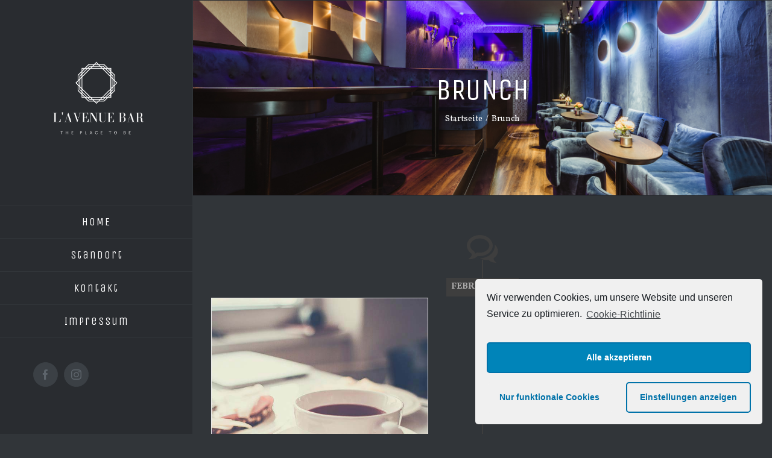

--- FILE ---
content_type: text/html; charset=UTF-8
request_url: https://lavenue-bar.de/category/brunch
body_size: 13852
content:
<!DOCTYPE html>
<html class="avada-html-layout-wide avada-html-header-position-left avada-html-is-archive" lang="de" prefix="og: http://ogp.me/ns# fb: http://ogp.me/ns/fb#">
<head>
	<meta http-equiv="X-UA-Compatible" content="IE=edge" />
	<meta http-equiv="Content-Type" content="text/html; charset=utf-8"/>
	<meta name="viewport" content="width=device-width, initial-scale=1" />
	<title>Brunch &#8211; Lavenue Bar</title>
<meta name='robots' content='max-image-preview:large' />
<link href='https://fonts.gstatic.com' crossorigin rel='preconnect' />
<link rel="alternate" type="application/rss+xml" title="Lavenue Bar &raquo; Feed" href="https://lavenue-bar.de/feed" />
<link rel="alternate" type="application/rss+xml" title="Lavenue Bar &raquo; Kommentar-Feed" href="https://lavenue-bar.de/comments/feed" />
					<link rel="shortcut icon" href="https://lavenue-bar.de/wp-content/uploads/2018/07/04-2.png" type="image/x-icon" />
		
					<!-- For iPhone -->
			<link rel="apple-touch-icon" href="https://lavenue-bar.de/wp-content/uploads/2018/07/04-2.png">
		
					<!-- For iPhone Retina display -->
			<link rel="apple-touch-icon" sizes="180x180" href="https://lavenue-bar.de/wp-content/uploads/2018/07/04-2.png">
		
					<!-- For iPad -->
			<link rel="apple-touch-icon" sizes="152x152" href="https://lavenue-bar.de/wp-content/uploads/2018/07/04-2.png">
		
					<!-- For iPad Retina display -->
			<link rel="apple-touch-icon" sizes="167x167" href="https://lavenue-bar.de/wp-content/uploads/2018/07/04-2.png">
		
		<link rel="alternate" type="application/rss+xml" title="Lavenue Bar &raquo; Kategorie-Feed für Brunch" href="https://lavenue-bar.de/category/brunch/feed" />
<style type="text/css">
img.wp-smiley,
img.emoji {
	display: inline !important;
	border: none !important;
	box-shadow: none !important;
	height: 1em !important;
	width: 1em !important;
	margin: 0 .07em !important;
	vertical-align: -0.1em !important;
	background: none !important;
	padding: 0 !important;
}
</style>
	<!--[if IE]>
<link rel='stylesheet' id='avada-IE-css'  href='https://lavenue-bar.de/wp-content/themes/Avada/assets/css/dynamic/ie.min.css?ver=7.2.1' type='text/css' media='all' />
<style id='avada-IE-inline-css' type='text/css'>
.avada-select-parent .select-arrow{background-color:#2e3135}
.select-arrow{background-color:#2e3135}
</style>
<![endif]-->
<link rel='stylesheet' id='fusion-dynamic-css-css'  href='https://lavenue-bar.de/wp-content/uploads/fusion-styles/0731562daae7b2d637c0caf2a886adb8.min.css?ver=3.2.1' type='text/css' media='all' />
<link rel='stylesheet' id='avada-max-1c-css'  href='https://lavenue-bar.de/wp-content/themes/Avada/assets/css/media/max-1c.min.css?ver=7.2.1' type='text/css' media='only screen and (max-width: 964px)' />
<link rel='stylesheet' id='avada-max-2c-css'  href='https://lavenue-bar.de/wp-content/themes/Avada/assets/css/media/max-2c.min.css?ver=7.2.1' type='text/css' media='only screen and (max-width: 1055px)' />
<link rel='stylesheet' id='avada-min-2c-max-3c-css'  href='https://lavenue-bar.de/wp-content/themes/Avada/assets/css/media/min-2c-max-3c.min.css?ver=7.2.1' type='text/css' media='only screen and (min-width: 1055px) and (max-width: 1146px)' />
<link rel='stylesheet' id='avada-min-3c-max-4c-css'  href='https://lavenue-bar.de/wp-content/themes/Avada/assets/css/media/min-3c-max-4c.min.css?ver=7.2.1' type='text/css' media='only screen and (min-width: 1146px) and (max-width: 1237px)' />
<link rel='stylesheet' id='avada-min-4c-max-5c-css'  href='https://lavenue-bar.de/wp-content/themes/Avada/assets/css/media/min-4c-max-5c.min.css?ver=7.2.1' type='text/css' media='only screen and (min-width: 1237px) and (max-width: 1328px)' />
<link rel='stylesheet' id='avada-min-5c-max-6c-css'  href='https://lavenue-bar.de/wp-content/themes/Avada/assets/css/media/min-5c-max-6c.min.css?ver=7.2.1' type='text/css' media='only screen and (min-width: 1328px) and (max-width: 1419px)' />
<link rel='stylesheet' id='avada-min-shbp-css'  href='https://lavenue-bar.de/wp-content/themes/Avada/assets/css/media/min-shbp.min.css?ver=7.2.1' type='text/css' media='only screen and (min-width: 1024px)' />
<link rel='stylesheet' id='avada-min-shbp-header-legacy-css'  href='https://lavenue-bar.de/wp-content/themes/Avada/assets/css/media/min-shbp-header-legacy.min.css?ver=7.2.1' type='text/css' media='only screen and (min-width: 1024px)' />
<link rel='stylesheet' id='avada-max-shbp-css'  href='https://lavenue-bar.de/wp-content/themes/Avada/assets/css/media/max-shbp.min.css?ver=7.2.1' type='text/css' media='only screen and (max-width: 1023px)' />
<link rel='stylesheet' id='avada-max-shbp-header-legacy-css'  href='https://lavenue-bar.de/wp-content/themes/Avada/assets/css/media/max-shbp-header-legacy.min.css?ver=7.2.1' type='text/css' media='only screen and (max-width: 1023px)' />
<link rel='stylesheet' id='avada-max-sh-shbp-css'  href='https://lavenue-bar.de/wp-content/themes/Avada/assets/css/media/max-sh-shbp.min.css?ver=7.2.1' type='text/css' media='only screen and (max-width: 1343px)' />
<link rel='stylesheet' id='avada-max-sh-shbp-header-legacy-css'  href='https://lavenue-bar.de/wp-content/themes/Avada/assets/css/media/max-sh-shbp-header-legacy.min.css?ver=7.2.1' type='text/css' media='only screen and (max-width: 1343px)' />
<link rel='stylesheet' id='avada-min-768-max-1024-p-css'  href='https://lavenue-bar.de/wp-content/themes/Avada/assets/css/media/min-768-max-1024-p.min.css?ver=7.2.1' type='text/css' media='only screen and (min-device-width: 768px) and (max-device-width: 1024px) and (orientation: portrait)' />
<link rel='stylesheet' id='avada-min-768-max-1024-p-header-legacy-css'  href='https://lavenue-bar.de/wp-content/themes/Avada/assets/css/media/min-768-max-1024-p-header-legacy.min.css?ver=7.2.1' type='text/css' media='only screen and (min-device-width: 768px) and (max-device-width: 1024px) and (orientation: portrait)' />
<link rel='stylesheet' id='avada-min-768-max-1024-l-css'  href='https://lavenue-bar.de/wp-content/themes/Avada/assets/css/media/min-768-max-1024-l.min.css?ver=7.2.1' type='text/css' media='only screen and (min-device-width: 768px) and (max-device-width: 1024px) and (orientation: landscape)' />
<link rel='stylesheet' id='avada-min-768-max-1024-l-header-legacy-css'  href='https://lavenue-bar.de/wp-content/themes/Avada/assets/css/media/min-768-max-1024-l-header-legacy.min.css?ver=7.2.1' type='text/css' media='only screen and (min-device-width: 768px) and (max-device-width: 1024px) and (orientation: landscape)' />
<link rel='stylesheet' id='avada-max-sh-cbp-css'  href='https://lavenue-bar.de/wp-content/themes/Avada/assets/css/media/max-sh-cbp.min.css?ver=7.2.1' type='text/css' media='only screen and (max-width: 1120px)' />
<link rel='stylesheet' id='avada-max-sh-sbp-css'  href='https://lavenue-bar.de/wp-content/themes/Avada/assets/css/media/max-sh-sbp.min.css?ver=7.2.1' type='text/css' media='only screen and (max-width: 1120px)' />
<link rel='stylesheet' id='avada-max-sh-640-css'  href='https://lavenue-bar.de/wp-content/themes/Avada/assets/css/media/max-sh-640.min.css?ver=7.2.1' type='text/css' media='only screen and (max-width: 960px)' />
<link rel='stylesheet' id='avada-max-shbp-18-css'  href='https://lavenue-bar.de/wp-content/themes/Avada/assets/css/media/max-shbp-18.min.css?ver=7.2.1' type='text/css' media='only screen and (max-width: 1005px)' />
<link rel='stylesheet' id='avada-max-shbp-32-css'  href='https://lavenue-bar.de/wp-content/themes/Avada/assets/css/media/max-shbp-32.min.css?ver=7.2.1' type='text/css' media='only screen and (max-width: 991px)' />
<link rel='stylesheet' id='avada-min-sh-cbp-css'  href='https://lavenue-bar.de/wp-content/themes/Avada/assets/css/media/min-sh-cbp.min.css?ver=7.2.1' type='text/css' media='only screen and (min-width: 1120px)' />
<link rel='stylesheet' id='avada-max-640-css'  href='https://lavenue-bar.de/wp-content/themes/Avada/assets/css/media/max-640.min.css?ver=7.2.1' type='text/css' media='only screen and (max-device-width: 640px)' />
<link rel='stylesheet' id='avada-max-main-css'  href='https://lavenue-bar.de/wp-content/themes/Avada/assets/css/media/max-main.min.css?ver=7.2.1' type='text/css' media='only screen and (max-width: 1099px)' />
<link rel='stylesheet' id='avada-max-cbp-css'  href='https://lavenue-bar.de/wp-content/themes/Avada/assets/css/media/max-cbp.min.css?ver=7.2.1' type='text/css' media='only screen and (max-width: 800px)' />
<link rel='stylesheet' id='avada-max-sh-cbp-cf7-css'  href='https://lavenue-bar.de/wp-content/themes/Avada/assets/css/media/max-sh-cbp-cf7.min.css?ver=7.2.1' type='text/css' media='only screen and (max-width: 1120px)' />
<link rel='stylesheet' id='fb-max-sh-cbp-css'  href='https://lavenue-bar.de/wp-content/plugins/fusion-builder/assets/css/media/max-sh-cbp.min.css?ver=3.2.1' type='text/css' media='only screen and (max-width: 1120px)' />
<link rel='stylesheet' id='fb-min-768-max-1024-p-css'  href='https://lavenue-bar.de/wp-content/plugins/fusion-builder/assets/css/media/min-768-max-1024-p.min.css?ver=3.2.1' type='text/css' media='only screen and (min-device-width: 768px) and (max-device-width: 1024px) and (orientation: portrait)' />
<link rel='stylesheet' id='fb-max-640-css'  href='https://lavenue-bar.de/wp-content/plugins/fusion-builder/assets/css/media/max-640.min.css?ver=3.2.1' type='text/css' media='only screen and (max-device-width: 640px)' />
<link rel='stylesheet' id='fb-max-1c-css'  href='https://lavenue-bar.de/wp-content/plugins/fusion-builder/assets/css/media/max-1c.css?ver=3.2.1' type='text/css' media='only screen and (max-width: 964px)' />
<link rel='stylesheet' id='fb-max-2c-css'  href='https://lavenue-bar.de/wp-content/plugins/fusion-builder/assets/css/media/max-2c.css?ver=3.2.1' type='text/css' media='only screen and (max-width: 1055px)' />
<link rel='stylesheet' id='fb-min-2c-max-3c-css'  href='https://lavenue-bar.de/wp-content/plugins/fusion-builder/assets/css/media/min-2c-max-3c.css?ver=3.2.1' type='text/css' media='only screen and (min-width: 1055px) and (max-width: 1146px)' />
<link rel='stylesheet' id='fb-min-3c-max-4c-css'  href='https://lavenue-bar.de/wp-content/plugins/fusion-builder/assets/css/media/min-3c-max-4c.css?ver=3.2.1' type='text/css' media='only screen and (min-width: 1146px) and (max-width: 1237px)' />
<link rel='stylesheet' id='fb-min-4c-max-5c-css'  href='https://lavenue-bar.de/wp-content/plugins/fusion-builder/assets/css/media/min-4c-max-5c.css?ver=3.2.1' type='text/css' media='only screen and (min-width: 1237px) and (max-width: 1328px)' />
<link rel='stylesheet' id='fb-min-5c-max-6c-css'  href='https://lavenue-bar.de/wp-content/plugins/fusion-builder/assets/css/media/min-5c-max-6c.css?ver=3.2.1' type='text/css' media='only screen and (min-width: 1328px) and (max-width: 1419px)' />
<link rel='stylesheet' id='cmplz-cookie-css'  href='https://lavenue-bar.de/wp-content/plugins/complianz-gdpr/assets/css/cookieconsent.min.css?ver=4.9.10' type='text/css' media='all' />
<script type='text/javascript' src='https://lavenue-bar.de/wp-includes/js/jquery/jquery.min.js?ver=3.5.1' id='jquery-core-js'></script>
<script type='text/javascript' src='https://lavenue-bar.de/wp-includes/js/jquery/jquery-migrate.min.js?ver=3.3.2' id='jquery-migrate-js'></script>
<link rel="https://api.w.org/" href="https://lavenue-bar.de/wp-json/" /><link rel="alternate" type="application/json" href="https://lavenue-bar.de/wp-json/wp/v2/categories/2" /><link rel="EditURI" type="application/rsd+xml" title="RSD" href="https://lavenue-bar.de/xmlrpc.php?rsd" />
<link rel="wlwmanifest" type="application/wlwmanifest+xml" href="https://lavenue-bar.de/wp-includes/wlwmanifest.xml" /> 
<meta name="generator" content="WordPress 5.7.14" />
<style type="text/css" id="css-fb-visibility">@media screen and (max-width: 640px){body:not(.fusion-builder-ui-wireframe) .fusion-no-small-visibility{display:none !important;}body:not(.fusion-builder-ui-wireframe) .sm-text-align-center{text-align:center !important;}body:not(.fusion-builder-ui-wireframe) .sm-text-align-left{text-align:left !important;}body:not(.fusion-builder-ui-wireframe) .sm-text-align-right{text-align:right !important;}body:not(.fusion-builder-ui-wireframe) .sm-mx-auto{margin-left:auto !important;margin-right:auto !important;}body:not(.fusion-builder-ui-wireframe) .sm-ml-auto{margin-left:auto !important;}body:not(.fusion-builder-ui-wireframe) .sm-mr-auto{margin-right:auto !important;}body:not(.fusion-builder-ui-wireframe) .fusion-absolute-position-small{position:absolute;top:auto;width:100%;}}@media screen and (min-width: 641px) and (max-width: 1024px){body:not(.fusion-builder-ui-wireframe) .fusion-no-medium-visibility{display:none !important;}body:not(.fusion-builder-ui-wireframe) .md-text-align-center{text-align:center !important;}body:not(.fusion-builder-ui-wireframe) .md-text-align-left{text-align:left !important;}body:not(.fusion-builder-ui-wireframe) .md-text-align-right{text-align:right !important;}body:not(.fusion-builder-ui-wireframe) .md-mx-auto{margin-left:auto !important;margin-right:auto !important;}body:not(.fusion-builder-ui-wireframe) .md-ml-auto{margin-left:auto !important;}body:not(.fusion-builder-ui-wireframe) .md-mr-auto{margin-right:auto !important;}body:not(.fusion-builder-ui-wireframe) .fusion-absolute-position-medium{position:absolute;top:auto;width:100%;}}@media screen and (min-width: 1025px){body:not(.fusion-builder-ui-wireframe) .fusion-no-large-visibility{display:none !important;}body:not(.fusion-builder-ui-wireframe) .lg-text-align-center{text-align:center !important;}body:not(.fusion-builder-ui-wireframe) .lg-text-align-left{text-align:left !important;}body:not(.fusion-builder-ui-wireframe) .lg-text-align-right{text-align:right !important;}body:not(.fusion-builder-ui-wireframe) .lg-mx-auto{margin-left:auto !important;margin-right:auto !important;}body:not(.fusion-builder-ui-wireframe) .lg-ml-auto{margin-left:auto !important;}body:not(.fusion-builder-ui-wireframe) .lg-mr-auto{margin-right:auto !important;}body:not(.fusion-builder-ui-wireframe) .fusion-absolute-position-large{position:absolute;top:auto;width:100%;}}</style><style type="text/css">.recentcomments a{display:inline !important;padding:0 !important;margin:0 !important;}</style>		<script type="text/javascript">
			var doc = document.documentElement;
			doc.setAttribute( 'data-useragent', navigator.userAgent );
		</script>
		
	</head>

<body data-rsssl=1 data-cmplz=1 class="archive category category-brunch category-2 fusion-image-hovers fusion-pagination-sizing fusion-button_size-xlarge fusion-button_type-flat fusion-button_span-yes avada-image-rollover-circle-yes avada-image-rollover-yes avada-image-rollover-direction-left fusion-body ltr no-tablet-sticky-header no-mobile-sticky-header fusion-disable-outline fusion-sub-menu-fade mobile-logo-pos-center layout-wide-mode avada-has-boxed-modal-shadow-none layout-scroll-offset-full avada-has-zero-margin-offset-top side-header side-header-left menu-text-align-center mobile-menu-design-modern fusion-show-pagination-text fusion-header-layout-v1 avada-responsive avada-footer-fx-none avada-menu-highlight-style-bar fusion-search-form-classic fusion-main-menu-search-dropdown fusion-avatar-square avada-dropdown-styles avada-blog-layout-timeline avada-blog-archive-layout-timeline avada-header-shadow-no avada-menu-icon-position-left avada-has-megamenu-shadow avada-has-mainmenu-dropdown-divider avada-has-pagetitle-bg-full avada-has-100-footer avada-has-breadcrumb-mobile-hidden avada-has-titlebar-bar_and_content avada-has-pagination-padding avada-flyout-menu-direction-fade avada-ec-views-v1" >
		<a class="skip-link screen-reader-text" href="#content">Zum Inhalt springen</a>

	<div id="boxed-wrapper">
		<div class="fusion-sides-frame"></div>
		<div id="wrapper" class="fusion-wrapper">
			<div id="home" style="position:relative;top:-1px;"></div>
			
													
<div id="side-header-sticky"></div>
<div id="side-header" class="clearfix fusion-mobile-menu-design-modern fusion-sticky-logo-1 fusion-mobile-logo-1 fusion-sticky-menu-">
	<div class="side-header-wrapper">
								<div class="side-header-content fusion-logo-center fusion-mobile-logo-1">
				<div class="fusion-logo" data-margin-top="65px" data-margin-bottom="65px" data-margin-left="0px" data-margin-right="0px">
			<a class="fusion-logo-link"  href="https://lavenue-bar.de/" >

						<!-- standard logo -->
			<img width="5000" height="5000" src="https://lavenue-bar.de/wp-content/uploads/2018/07/04.png" srcset="https://lavenue-bar.de/wp-content/uploads/2018/07/04.png 1x"   alt="Lavenue Bar Logo" data-retina_logo_url="" class="fusion-standard-logo" />

			
					</a>
		</div>		</div>
		<div class="fusion-main-menu-container fusion-logo-menu-center">
			<nav class="fusion-main-menu" aria-label="Hauptmenü"><ul id="menu-cafe-main-menu" class="fusion-menu"><li  id="menu-item-21"  class="menu-item menu-item-type-post_type menu-item-object-page menu-item-home menu-item-21"  data-item-id="21"><a  href="https://lavenue-bar.de/" class="fusion-bar-highlight"><span class="menu-text">HOME</span></a></li><li  id="menu-item-17"  class="menu-item menu-item-type-post_type menu-item-object-page menu-item-17"  data-item-id="17"><a  href="https://lavenue-bar.de/locations" class="fusion-bar-highlight"><span class="menu-text">Standort</span></a></li><li  id="menu-item-868"  class="menu-item menu-item-type-post_type menu-item-object-page menu-item-868"  data-item-id="868"><a  href="https://lavenue-bar.de/contact" class="fusion-bar-highlight"><span class="menu-text">Kontakt</span></a></li><li  id="menu-item-1050"  class="menu-item menu-item-type-post_type menu-item-object-page menu-item-privacy-policy menu-item-has-children menu-item-1050 fusion-dropdown-menu"  data-item-id="1050"><a  href="https://lavenue-bar.de/datenschutz" class="fusion-bar-highlight"><span class="menu-text">Impressum</span></a><ul class="sub-menu"><li  id="menu-item-1069"  class="menu-item menu-item-type-post_type menu-item-object-page menu-item-1069 fusion-dropdown-submenu" ><a  href="https://lavenue-bar.de/cookie-richtlinie-eu" class="fusion-bar-highlight"><span>Cookie-Richtlinie (EU)</span></a></li></ul></li></ul></nav>	<div class="fusion-mobile-menu-icons">
							<a href="#" class="fusion-icon fusion-icon-bars" aria-label="Toggle mobile menu" aria-expanded="false"></a>
		
		
		
			</div>

<nav class="fusion-mobile-nav-holder fusion-mobile-menu-text-align-center" aria-label="Main Menu Mobile"></nav>

		</div>

		
								
			<div class="side-header-content side-header-content-1-2">
													<div class="side-header-content-2 fusion-clearfix">
					<div class="fusion-social-links-header"><div class="fusion-social-networks boxed-icons"><div class="fusion-social-networks-wrapper"><a  class="fusion-social-network-icon fusion-tooltip fusion-facebook fusion-icon-facebook" style data-placement="bottom" data-title="Facebook" data-toggle="tooltip" title="Facebook" href="https://www.facebook.com/lavenuebar" target="_blank" rel="noopener noreferrer"><span class="screen-reader-text">Facebook</span></a><a  class="fusion-social-network-icon fusion-tooltip fusion-instagram fusion-icon-instagram" style data-placement="bottom" data-title="Instagram" data-toggle="tooltip" title="Instagram" href="https://www.instagram.com/lavenuebar/" target="_blank" rel="noopener noreferrer"><span class="screen-reader-text">Instagram</span></a></div></div></div>					</div>
							</div>
		
		
					</div>
	<style>
	.side-header-styling-wrapper > div {
		display: none !important;
	}

	.side-header-styling-wrapper .side-header-background-image,
	.side-header-styling-wrapper .side-header-background-color,
	.side-header-styling-wrapper .side-header-border {
		display: block !important;
	}
	</style>
	<div class="side-header-styling-wrapper" style="overflow:hidden;">
		<div class="side-header-background-image"></div>
		<div class="side-header-background-color"></div>
		<div class="side-header-border"></div>
	</div>
</div>

				
				
		<div id="sliders-container">
					</div>
				
				
			
			<div class="avada-page-titlebar-wrapper">
	<div class="fusion-page-title-bar fusion-page-title-bar-none fusion-page-title-bar-center">
		<div class="fusion-page-title-row">
			<div class="fusion-page-title-wrapper">
				<div class="fusion-page-title-captions">

																							<h1 class="entry-title">Brunch</h1>

											
																		<div class="fusion-page-title-secondary">
								<div class="fusion-breadcrumbs"><span class="fusion-breadcrumb-item"><a href="https://lavenue-bar.de" class="fusion-breadcrumb-link"><span >Startseite</span></a></span><span class="fusion-breadcrumb-sep">/</span><span class="fusion-breadcrumb-item"><span  class="breadcrumb-leaf">Brunch</span></span></div>							</div>
											
				</div>

				
			</div>
		</div>
	</div>
</div>

						<main id="main" class="clearfix ">
				<div class="fusion-row" style="">
<section id="content" class="full-width" style="width: 100%;">
	
	<div id="posts-container" class="fusion-blog-archive fusion-blog-layout-timeline-wrapper fusion-clearfix">
	<div class="fusion-posts-container fusion-no-meta-info fusion-blog-pagination fusion-blog-rollover " data-pages="1">
								<div class="fusion-timeline-icon"><i class="fusion-icon-bubbles" aria-hidden="true"></i></div>
			<div class="fusion-blog-layout-timeline fusion-clearfix">

			
						<div class="fusion-timeline-line"></div>
		
		
										<h3 class="fusion-timeline-date">Februar 2015</h3><div class="fusion-collapse-month">			<article id="post-185" class="fusion-post-timeline fusion-left-column  post fusion-clearfix post-185 type-post status-publish format-standard has-post-thumbnail hentry category-brunch category-coffee category-featured category-lunch">
				
				
				
									
		<div class="fusion-flexslider flexslider fusion-flexslider-loading fusion-post-slideshow">
		<ul class="slides">
																		<li>

<div  class="fusion-image-wrapper" aria-haspopup="true">
	
	
	
		
					<img width="600" height="800" src="https://lavenue-bar.de/wp-content/uploads/2015/02/blog-311.jpg" class="attachment-full size-full wp-post-image" alt="" />
	

		<div class="fusion-rollover">
	<div class="fusion-rollover-content">

										
														
								
								
																		<a class="fusion-rollover-gallery" href="https://lavenue-bar.de/wp-content/uploads/2015/02/blog-311.jpg" data-id="185" data-rel="iLightbox[gallery]" data-title="blog-31" data-caption="">
						Gallerie					</a>
														
				
								
								
		
				<a class="fusion-link-wrapper" href="https://lavenue-bar.de/exclusive-coffee-deal" aria-label="EXCLUSIVE COFFEE"></a>
	</div>
</div>

	
</div>
</li>
																																																																														</ul>
	</div>
				
														<div class="fusion-post-content-wrapper">
				
														<div class="fusion-timeline-circle"></div>
					<div class="fusion-timeline-arrow"></div>
				
				<div class="fusion-post-content post-content">
					<h2 class="entry-title fusion-post-title"><a href="https://lavenue-bar.de/exclusive-coffee-deal">EXCLUSIVE COFFEE</a></h2>
																<span class="vcard rich-snippet-hidden"><span class="fn"><a href="https://lavenue-bar.de/author/lavenue" title="Beiträge von lavenue" rel="author">lavenue</a></span></span><span class="updated rich-snippet-hidden">2015-02-04T19:25:28+01:00</span>
												
					
					<div class="fusion-post-content-container">
						<p>Lorem ipsum dolor sit amet, consectetur adipiscing elit. Vestibulum sollicitudin eu magna ut sollicitudin. Maecenas eu turpis enim. Phasellus sapien ligula, suscipit non urna elementum, dignissim accumsan mauris. Duis bibendum purus vitae purus scelerisque, ut mollis purus luctus. Vestibulum at auctor urna. Nam facilisis, justo ac pellentesque faucibus, libero magna congue tortor, eu varius ante [...]</p>					</div>
				</div>

				
													<span class="entry-title rich-snippet-hidden">EXCLUSIVE COFFEE</span><span class="vcard rich-snippet-hidden"><span class="fn"><a href="https://lavenue-bar.de/author/lavenue" title="Beiträge von lavenue" rel="author">lavenue</a></span></span><span class="updated rich-snippet-hidden">2015-02-04T19:25:28+01:00</span>				
									</div>
				
							</article>

			
		
					</div>
		
	</div>

				</div>
	</div>
</section>
						
					</div>  <!-- fusion-row -->
				</main>  <!-- #main -->
				
				
								
					
		<div class="fusion-footer">
					
	<footer class="fusion-footer-widget-area fusion-widget-area fusion-footer-widget-area-center">
		<div class="fusion-row">
			<div class="fusion-columns fusion-columns-1 fusion-widget-area">
				
																									<div class="fusion-column fusion-column-last col-lg-12 col-md-12 col-sm-12">
													</div>
																																																						
				<div class="fusion-clearfix"></div>
			</div> <!-- fusion-columns -->
		</div> <!-- fusion-row -->
	</footer> <!-- fusion-footer-widget-area -->

	
	<footer id="footer" class="fusion-footer-copyright-area fusion-footer-copyright-center">
		<div class="fusion-row">
			<div class="fusion-copyright-content">

				<div class="fusion-copyright-notice">
		<div>
		© Lavenue Bar 2021	</div>
</div>
<div class="fusion-social-links-footer">
	<div class="fusion-social-networks boxed-icons"><div class="fusion-social-networks-wrapper"><a  class="fusion-social-network-icon fusion-tooltip fusion-facebook fusion-icon-facebook" style data-placement="top" data-title="Facebook" data-toggle="tooltip" title="Facebook" href="https://www.facebook.com/lavenuebar" target="_blank" rel="noopener noreferrer"><span class="screen-reader-text">Facebook</span></a><a  class="fusion-social-network-icon fusion-tooltip fusion-instagram fusion-icon-instagram" style data-placement="top" data-title="Instagram" data-toggle="tooltip" title="Instagram" href="https://www.instagram.com/lavenuebar/" target="_blank" rel="noopener noreferrer"><span class="screen-reader-text">Instagram</span></a></div></div></div>

			</div> <!-- fusion-fusion-copyright-content -->
		</div> <!-- fusion-row -->
	</footer> <!-- #footer -->
		</div> <!-- fusion-footer -->

		
					<div class="fusion-sliding-bar-wrapper">
											</div>

												</div> <!-- wrapper -->
		</div> <!-- #boxed-wrapper -->
		<div class="fusion-top-frame"></div>
		<div class="fusion-bottom-frame"></div>
		<div class="fusion-boxed-shadow"></div>
		<a class="fusion-one-page-text-link fusion-page-load-link"></a>

		<div class="avada-footer-scripts">
				<style>
		.cmplz-placeholder-element > blockquote.fb-xfbml-parse-ignore {
			margin: 0 20px;
		}
	</style>
		<style>
		.instagram-media.cmplz-placeholder-element > div {
			max-width: 100%;
		}
	</style>
	<script type="text/javascript">var fusionNavIsCollapsed=function(e){var t;window.innerWidth<=e.getAttribute("data-breakpoint")?(e.classList.add("collapse-enabled"),e.classList.contains("expanded")||(e.setAttribute("aria-expanded","false"),window.dispatchEvent(new Event("fusion-mobile-menu-collapsed",{bubbles:!0,cancelable:!0})))):(null!==e.querySelector(".menu-item-has-children.expanded .fusion-open-nav-submenu-on-click")&&e.querySelector(".menu-item-has-children.expanded .fusion-open-nav-submenu-on-click").click(),e.classList.remove("collapse-enabled"),e.setAttribute("aria-expanded","true"),null!==e.querySelector(".fusion-custom-menu")&&e.querySelector(".fusion-custom-menu").removeAttribute("style")),e.classList.add("no-wrapper-transition"),clearTimeout(t),t=setTimeout(function(){e.classList.remove("no-wrapper-transition")},400),e.classList.remove("loading")},fusionRunNavIsCollapsed=function(){var e,t=document.querySelectorAll(".fusion-menu-element-wrapper");for(e=0;e<t.length;e++)fusionNavIsCollapsed(t[e])};function avadaGetScrollBarWidth(){var e,t,n,s=document.createElement("p");return s.style.width="100%",s.style.height="200px",(e=document.createElement("div")).style.position="absolute",e.style.top="0px",e.style.left="0px",e.style.visibility="hidden",e.style.width="200px",e.style.height="150px",e.style.overflow="hidden",e.appendChild(s),document.body.appendChild(e),t=s.offsetWidth,e.style.overflow="scroll",t==(n=s.offsetWidth)&&(n=e.clientWidth),document.body.removeChild(e),t-n}fusionRunNavIsCollapsed(),window.addEventListener("fusion-resize-horizontal",fusionRunNavIsCollapsed);</script><script type='text/javascript' src='https://lavenue-bar.de/wp-includes/js/dist/vendor/wp-polyfill.min.js?ver=7.4.4' id='wp-polyfill-js'></script>
<script type='text/javascript' id='wp-polyfill-js-after'>
( 'fetch' in window ) || document.write( '<script src="https://lavenue-bar.de/wp-includes/js/dist/vendor/wp-polyfill-fetch.min.js?ver=3.0.0"></scr' + 'ipt>' );( document.contains ) || document.write( '<script src="https://lavenue-bar.de/wp-includes/js/dist/vendor/wp-polyfill-node-contains.min.js?ver=3.42.0"></scr' + 'ipt>' );( window.DOMRect ) || document.write( '<script src="https://lavenue-bar.de/wp-includes/js/dist/vendor/wp-polyfill-dom-rect.min.js?ver=3.42.0"></scr' + 'ipt>' );( window.URL && window.URL.prototype && window.URLSearchParams ) || document.write( '<script src="https://lavenue-bar.de/wp-includes/js/dist/vendor/wp-polyfill-url.min.js?ver=3.6.4"></scr' + 'ipt>' );( window.FormData && window.FormData.prototype.keys ) || document.write( '<script src="https://lavenue-bar.de/wp-includes/js/dist/vendor/wp-polyfill-formdata.min.js?ver=3.0.12"></scr' + 'ipt>' );( Element.prototype.matches && Element.prototype.closest ) || document.write( '<script src="https://lavenue-bar.de/wp-includes/js/dist/vendor/wp-polyfill-element-closest.min.js?ver=2.0.2"></scr' + 'ipt>' );( 'objectFit' in document.documentElement.style ) || document.write( '<script src="https://lavenue-bar.de/wp-includes/js/dist/vendor/wp-polyfill-object-fit.min.js?ver=2.3.4"></scr' + 'ipt>' );
</script>
<script type='text/javascript' id='contact-form-7-js-extra'>
/* <![CDATA[ */
var wpcf7 = {"api":{"root":"https:\/\/lavenue-bar.de\/wp-json\/","namespace":"contact-form-7\/v1"},"cached":"1"};
/* ]]> */
</script>
<script type='text/javascript' src='https://lavenue-bar.de/wp-content/plugins/contact-form-7/includes/js/index.js?ver=5.5.6.1' id='contact-form-7-js'></script>
<script type='text/javascript' id='rocket-browser-checker-js-after'>
"use strict";var _createClass=function(){function defineProperties(target,props){for(var i=0;i<props.length;i++){var descriptor=props[i];descriptor.enumerable=descriptor.enumerable||!1,descriptor.configurable=!0,"value"in descriptor&&(descriptor.writable=!0),Object.defineProperty(target,descriptor.key,descriptor)}}return function(Constructor,protoProps,staticProps){return protoProps&&defineProperties(Constructor.prototype,protoProps),staticProps&&defineProperties(Constructor,staticProps),Constructor}}();function _classCallCheck(instance,Constructor){if(!(instance instanceof Constructor))throw new TypeError("Cannot call a class as a function")}var RocketBrowserCompatibilityChecker=function(){function RocketBrowserCompatibilityChecker(options){_classCallCheck(this,RocketBrowserCompatibilityChecker),this.passiveSupported=!1,this._checkPassiveOption(this),this.options=!!this.passiveSupported&&options}return _createClass(RocketBrowserCompatibilityChecker,[{key:"_checkPassiveOption",value:function(self){try{var options={get passive(){return!(self.passiveSupported=!0)}};window.addEventListener("test",null,options),window.removeEventListener("test",null,options)}catch(err){self.passiveSupported=!1}}},{key:"initRequestIdleCallback",value:function(){!1 in window&&(window.requestIdleCallback=function(cb){var start=Date.now();return setTimeout(function(){cb({didTimeout:!1,timeRemaining:function(){return Math.max(0,50-(Date.now()-start))}})},1)}),!1 in window&&(window.cancelIdleCallback=function(id){return clearTimeout(id)})}},{key:"isDataSaverModeOn",value:function(){return"connection"in navigator&&!0===navigator.connection.saveData}},{key:"supportsLinkPrefetch",value:function(){var elem=document.createElement("link");return elem.relList&&elem.relList.supports&&elem.relList.supports("prefetch")&&window.IntersectionObserver&&"isIntersecting"in IntersectionObserverEntry.prototype}},{key:"isSlowConnection",value:function(){return"connection"in navigator&&"effectiveType"in navigator.connection&&("2g"===navigator.connection.effectiveType||"slow-2g"===navigator.connection.effectiveType)}}]),RocketBrowserCompatibilityChecker}();
</script>
<script type='text/javascript' id='rocket-preload-links-js-extra'>
/* <![CDATA[ */
var RocketPreloadLinksConfig = {"excludeUris":"\/(.+\/)?feed\/?.+\/?|\/(?:.+\/)?embed\/|\/(index\\.php\/)?wp\\-json(\/.*|$)|\/wp-admin|\/logout|\/wp-login.php","usesTrailingSlash":"","imageExt":"jpg|jpeg|gif|png|tiff|bmp|webp|avif","fileExt":"jpg|jpeg|gif|png|tiff|bmp|webp|avif|php|pdf|html|htm","siteUrl":"https:\/\/lavenue-bar.de","onHoverDelay":"100","rateThrottle":"3"};
/* ]]> */
</script>
<script type='text/javascript' id='rocket-preload-links-js-after'>
(function() {
"use strict";var r="function"==typeof Symbol&&"symbol"==typeof Symbol.iterator?function(e){return typeof e}:function(e){return e&&"function"==typeof Symbol&&e.constructor===Symbol&&e!==Symbol.prototype?"symbol":typeof e},e=function(){function i(e,t){for(var n=0;n<t.length;n++){var i=t[n];i.enumerable=i.enumerable||!1,i.configurable=!0,"value"in i&&(i.writable=!0),Object.defineProperty(e,i.key,i)}}return function(e,t,n){return t&&i(e.prototype,t),n&&i(e,n),e}}();function i(e,t){if(!(e instanceof t))throw new TypeError("Cannot call a class as a function")}var t=function(){function n(e,t){i(this,n),this.browser=e,this.config=t,this.options=this.browser.options,this.prefetched=new Set,this.eventTime=null,this.threshold=1111,this.numOnHover=0}return e(n,[{key:"init",value:function(){!this.browser.supportsLinkPrefetch()||this.browser.isDataSaverModeOn()||this.browser.isSlowConnection()||(this.regex={excludeUris:RegExp(this.config.excludeUris,"i"),images:RegExp(".("+this.config.imageExt+")$","i"),fileExt:RegExp(".("+this.config.fileExt+")$","i")},this._initListeners(this))}},{key:"_initListeners",value:function(e){-1<this.config.onHoverDelay&&document.addEventListener("mouseover",e.listener.bind(e),e.listenerOptions),document.addEventListener("mousedown",e.listener.bind(e),e.listenerOptions),document.addEventListener("touchstart",e.listener.bind(e),e.listenerOptions)}},{key:"listener",value:function(e){var t=e.target.closest("a"),n=this._prepareUrl(t);if(null!==n)switch(e.type){case"mousedown":case"touchstart":this._addPrefetchLink(n);break;case"mouseover":this._earlyPrefetch(t,n,"mouseout")}}},{key:"_earlyPrefetch",value:function(t,e,n){var i=this,r=setTimeout(function(){if(r=null,0===i.numOnHover)setTimeout(function(){return i.numOnHover=0},1e3);else if(i.numOnHover>i.config.rateThrottle)return;i.numOnHover++,i._addPrefetchLink(e)},this.config.onHoverDelay);t.addEventListener(n,function e(){t.removeEventListener(n,e,{passive:!0}),null!==r&&(clearTimeout(r),r=null)},{passive:!0})}},{key:"_addPrefetchLink",value:function(i){return this.prefetched.add(i.href),new Promise(function(e,t){var n=document.createElement("link");n.rel="prefetch",n.href=i.href,n.onload=e,n.onerror=t,document.head.appendChild(n)}).catch(function(){})}},{key:"_prepareUrl",value:function(e){if(null===e||"object"!==(void 0===e?"undefined":r(e))||!1 in e||-1===["http:","https:"].indexOf(e.protocol))return null;var t=e.href.substring(0,this.config.siteUrl.length),n=this._getPathname(e.href,t),i={original:e.href,protocol:e.protocol,origin:t,pathname:n,href:t+n};return this._isLinkOk(i)?i:null}},{key:"_getPathname",value:function(e,t){var n=t?e.substring(this.config.siteUrl.length):e;return n.startsWith("/")||(n="/"+n),this._shouldAddTrailingSlash(n)?n+"/":n}},{key:"_shouldAddTrailingSlash",value:function(e){return this.config.usesTrailingSlash&&!e.endsWith("/")&&!this.regex.fileExt.test(e)}},{key:"_isLinkOk",value:function(e){return null!==e&&"object"===(void 0===e?"undefined":r(e))&&(!this.prefetched.has(e.href)&&e.origin===this.config.siteUrl&&-1===e.href.indexOf("?")&&-1===e.href.indexOf("#")&&!this.regex.excludeUris.test(e.href)&&!this.regex.images.test(e.href))}}],[{key:"run",value:function(){"undefined"!=typeof RocketPreloadLinksConfig&&new n(new RocketBrowserCompatibilityChecker({capture:!0,passive:!0}),RocketPreloadLinksConfig).init()}}]),n}();t.run();
}());
</script>
<script type='text/javascript' src='https://lavenue-bar.de/wp-content/themes/Avada/includes/lib/assets/min/js/library/ie11CustomProperties.js?ver=1.1.0' id='css-vars-ponyfill-js'></script>
<script type='text/javascript' src='https://lavenue-bar.de/wp-content/plugins/complianz-gdpr/assets/js/cookieconsent.min.js?ver=4.9.10' id='cmplz-cookie-js'></script>
<script type='text/javascript' src='https://lavenue-bar.de/wp-content/plugins/complianz-gdpr/assets/js/postscribe.min.js?ver=4.9.10' id='cmplz-postscribe-js'></script>
<script type='text/javascript' id='cmplz-cookie-config-js-extra'>
/* <![CDATA[ */
var complianz = {"static":"","set_cookies":[],"block_ajax_content":"","banner_version":"7","version":"4.9.10","a_b_testing":"","do_not_track":"","consenttype":"optin","region":"eu","geoip":"","categories":"<div class=\"cmplz-categories-wrap\"><label for=\"cmplz_functional\"><div class=\"cmplz-slider-checkbox\"><input id=\"cmplz_functional\" style=\"color:#191e23\" tabindex=\"0\" data-category=\"cmplz_functional\" class=\"cmplz-consent-checkbox cmplz-slider-checkbox cmplz_functional\" checked disabled size=\"40\" type=\"checkbox\" value=\"1\" \/><span class=\"cmplz-slider cmplz-round \" ><\/span><\/div><span class=\"cc-category\" style=\"color:#191e23\">Funktional<\/span><\/label><\/div><div class=\"cmplz-categories-wrap\"><label for=\"cmplz_marketing\"><div class=\"cmplz-slider-checkbox\"><input id=\"cmplz_marketing\" style=\"color:#191e23\" tabindex=\"0\" data-category=\"cmplz_marketing\" class=\"cmplz-consent-checkbox cmplz-slider-checkbox cmplz_marketing\"   size=\"40\" type=\"checkbox\" value=\"1\" \/><span class=\"cmplz-slider cmplz-round \" ><\/span><\/div><span class=\"cc-category\" style=\"color:#191e23\">Marketing<\/span><\/label><\/div><style>\t\t\t\t\t.cmplz-slider-checkbox input:checked + .cmplz-slider {\t\t\t\t\t\tbackground-color: #0073aa\t\t\t\t\t}\t\t\t\t\t.cmplz-slider-checkbox input:focus + .cmplz-slider {\t\t\t\t\t\tbox-shadow: 0 0 1px #0073aa;\t\t\t\t\t}\t\t\t\t\t.cmplz-slider-checkbox .cmplz-slider:before {\t\t\t\t\t\tbackground-color: #fff;\t\t\t\t\t}.cmplz-slider-checkbox .cmplz-slider-na:before {\t\t\t\t\t\tcolor:#fff;\t\t\t\t\t}\t\t\t\t\t.cmplz-slider-checkbox .cmplz-slider {\t\t\t\t\t    background-color: #F56E28;\t\t\t\t\t}\t\t\t\t\t<\/style><style>#cc-window.cc-window .cmplz-categories-wrap .cc-check svg {stroke: #191e23}<\/style>","position":"bottom-right","title":"","theme":"classic","checkbox_style":"slider","use_categories":"hidden","use_categories_optinstats":"hidden","accept":"Cookies akzeptieren","revoke":"Zustimmung verwalten","dismiss":"Nur funktionale Cookies","dismiss_timeout":"10","popup_background_color":"#f1f1f1","popup_text_color":"#191e23","button_background_color":"#f1f1f1","button_text_color":"#0073aa","accept_all_background_color":"#0085ba","accept_all_text_color":"#fff","accept_all_border_color":"#0073aa","functional_background_color":"#f1f1f1","functional_text_color":"#0073aa","functional_border_color":"#f1f1f1","border_color":"#0073aa","use_custom_cookie_css":"","custom_css":".cc-window","custom_css_amp":"#cmplz-consent-ui, #cmplz-post-consent-ui {} \n#cmplz-consent-ui .cmplz-consent-message {} \n#cmplz-consent-ui button, #cmplz-post-consent-ui button {}","readmore_optin":"Cookie-Richtlinie","readmore_impressum":"Impressum","accept_informational":"Akzeptieren","message_optout":"Wir verwenden Cookies, um unsere Website und unseren Service zu optimieren.","message_optin":"Wir verwenden Cookies, um unsere Website und unseren Service zu optimieren.","readmore_optout":"Cookie Policy","readmore_optout_dnsmpi":"Do Not Sell My Personal Information","hide_revoke":"","banner_width":"476","soft_cookiewall":"","type":"opt-in","layout":"basic","dismiss_on_scroll":"","dismiss_on_timeout":"","cookie_expiry":"365","nonce":"a720e6c109","url":"https:\/\/lavenue-bar.de\/wp-json\/complianz\/v1\/?lang=de","set_cookies_on_root":"","cookie_domain":"","current_policy_id":"15","cookie_path":"\/","tcf_active":"","view_preferences":"Einstellungen anzeigen","save_preferences":"Einstellungen speichern","accept_all":"Alle akzeptieren","readmore_url":{"eu":"https:\/\/lavenue-bar.de\/cookie-richtlinie-eu"},"privacy_link":{"eu":""},"placeholdertext":"Bitte hier klicken, um die Marketing-Cookies zu akzeptieren und diesen Inhalt zu aktivieren"};
/* ]]> */
</script>
<script type='text/javascript' src='https://lavenue-bar.de/wp-content/plugins/complianz-gdpr/assets/js/complianz.min.js?ver=4.9.10' id='cmplz-cookie-config-js'></script>
<script type='text/javascript' src='https://lavenue-bar.de/wp-content/themes/Avada/includes/lib/assets/min/js/library/modernizr.js?ver=3.3.1' id='modernizr-js'></script>
<script type='text/javascript' id='fusion-column-bg-image-js-extra'>
/* <![CDATA[ */
var fusionBgImageVars = {"content_break_point":"800"};
/* ]]> */
</script>
<script type='text/javascript' src='https://lavenue-bar.de/wp-content/plugins/fusion-builder/assets/js/min/general/fusion-column-bg-image.js?ver=1' id='fusion-column-bg-image-js'></script>
<script type='text/javascript' src='https://lavenue-bar.de/wp-content/themes/Avada/includes/lib/assets/min/js/library/cssua.js?ver=2.1.28' id='cssua-js'></script>
<script type='text/javascript' src='https://lavenue-bar.de/wp-content/themes/Avada/includes/lib/assets/min/js/library/jquery.waypoints.js?ver=2.0.3' id='jquery-waypoints-js'></script>
<script type='text/javascript' src='https://lavenue-bar.de/wp-content/themes/Avada/includes/lib/assets/min/js/general/fusion-waypoints.js?ver=1' id='fusion-waypoints-js'></script>
<script type='text/javascript' id='fusion-animations-js-extra'>
/* <![CDATA[ */
var fusionAnimationsVars = {"status_css_animations":"desktop"};
/* ]]> */
</script>
<script type='text/javascript' src='https://lavenue-bar.de/wp-content/plugins/fusion-builder/assets/js/min/general/fusion-animations.js?ver=1' id='fusion-animations-js'></script>
<script type='text/javascript' id='fusion-js-extra'>
/* <![CDATA[ */
var fusionJSVars = {"visibility_small":"640","visibility_medium":"1024"};
/* ]]> */
</script>
<script type='text/javascript' src='https://lavenue-bar.de/wp-content/themes/Avada/includes/lib/assets/min/js/general/fusion.js?ver=3.2.1' id='fusion-js'></script>
<script type='text/javascript' src='https://lavenue-bar.de/wp-content/themes/Avada/includes/lib/assets/min/js/library/isotope.js?ver=3.0.4' id='isotope-js'></script>
<script type='text/javascript' src='https://lavenue-bar.de/wp-content/themes/Avada/includes/lib/assets/min/js/library/packery.js?ver=2.0.0' id='packery-js'></script>
<script type='text/javascript' src='https://lavenue-bar.de/wp-content/themes/Avada/includes/lib/assets/min/js/library/bootstrap.tooltip.js?ver=3.3.5' id='bootstrap-tooltip-js'></script>
<script type='text/javascript' src='https://lavenue-bar.de/wp-content/themes/Avada/includes/lib/assets/min/js/library/jquery.easing.js?ver=1.3' id='jquery-easing-js'></script>
<script type='text/javascript' src='https://lavenue-bar.de/wp-content/themes/Avada/includes/lib/assets/min/js/library/jquery.fitvids.js?ver=1.1' id='jquery-fitvids-js'></script>
<script type='text/javascript' src='https://lavenue-bar.de/wp-content/themes/Avada/includes/lib/assets/min/js/library/jquery.flexslider.js?ver=2.7.2' id='jquery-flexslider-js'></script>
<script type='text/javascript' src='https://lavenue-bar.de/wp-content/themes/Avada/includes/lib/assets/min/js/library/jquery.hoverflow.js?ver=1' id='jquery-hover-flow-js'></script>
<script type='text/javascript' src='https://lavenue-bar.de/wp-content/themes/Avada/includes/lib/assets/min/js/library/jquery.hoverintent.js?ver=1' id='jquery-hover-intent-js'></script>
<script type='text/javascript' id='jquery-lightbox-js-extra'>
/* <![CDATA[ */
var fusionLightboxVideoVars = {"lightbox_video_width":"1280","lightbox_video_height":"720"};
/* ]]> */
</script>
<script type='text/javascript' src='https://lavenue-bar.de/wp-content/themes/Avada/includes/lib/assets/min/js/library/jquery.ilightbox.js?ver=2.2.3' id='jquery-lightbox-js'></script>
<script type='text/javascript' src='https://lavenue-bar.de/wp-content/themes/Avada/includes/lib/assets/min/js/library/jquery.infinitescroll.js?ver=2.1' id='jquery-infinite-scroll-js'></script>
<script type='text/javascript' src='https://lavenue-bar.de/wp-content/themes/Avada/includes/lib/assets/min/js/library/jquery.mousewheel.js?ver=3.0.6' id='jquery-mousewheel-js'></script>
<script type='text/javascript' src='https://lavenue-bar.de/wp-content/themes/Avada/includes/lib/assets/min/js/library/jquery.placeholder.js?ver=2.0.7' id='jquery-placeholder-js'></script>
<script type='text/javascript' src='https://lavenue-bar.de/wp-content/themes/Avada/includes/lib/assets/min/js/library/jquery.fade.js?ver=1' id='jquery-fade-js'></script>
<script type='text/javascript' src='https://lavenue-bar.de/wp-content/themes/Avada/includes/lib/assets/min/js/library/imagesLoaded.js?ver=3.1.8' id='images-loaded-js'></script>
<script type='text/javascript' id='fusion-equal-heights-js-extra'>
/* <![CDATA[ */
var fusionEqualHeightVars = {"content_break_point":"800"};
/* ]]> */
</script>
<script type='text/javascript' src='https://lavenue-bar.de/wp-content/themes/Avada/includes/lib/assets/min/js/general/fusion-equal-heights.js?ver=1' id='fusion-equal-heights-js'></script>
<script type='text/javascript' id='fusion-video-general-js-extra'>
/* <![CDATA[ */
var fusionVideoGeneralVars = {"status_vimeo":"0","status_yt":"0"};
/* ]]> */
</script>
<script type='text/javascript' src='https://lavenue-bar.de/wp-content/themes/Avada/includes/lib/assets/min/js/library/fusion-video-general.js?ver=1' id='fusion-video-general-js'></script>
<script type='text/javascript' id='fusion-lightbox-js-extra'>
/* <![CDATA[ */
var fusionLightboxVars = {"status_lightbox":"1","lightbox_gallery":"1","lightbox_skin":"metro-black","lightbox_title":"1","lightbox_arrows":"1","lightbox_slideshow_speed":"5000","lightbox_autoplay":"","lightbox_opacity":"0.88","lightbox_desc":"1","lightbox_social":"1","lightbox_deeplinking":"1","lightbox_path":"vertical","lightbox_post_images":"1","lightbox_animation_speed":"fast","l10n":{"close":"Zum Schlie\u00dfen Esc dr\u00fccken","enterFullscreen":"Enter Fullscreen (Shift+Enter)","exitFullscreen":"Exit Fullscreen (Shift+Enter)","slideShow":"Slideshow","next":"Vor","previous":"Zur\u00fcck"}};
/* ]]> */
</script>
<script type='text/javascript' src='https://lavenue-bar.de/wp-content/themes/Avada/includes/lib/assets/min/js/general/fusion-lightbox.js?ver=1' id='fusion-lightbox-js'></script>
<script type='text/javascript' id='fusion-flexslider-js-extra'>
/* <![CDATA[ */
var fusionFlexSliderVars = {"status_vimeo":"","slideshow_autoplay":"1","slideshow_speed":"7000","pagination_video_slide":"","status_yt":"","flex_smoothHeight":"false"};
/* ]]> */
</script>
<script type='text/javascript' src='https://lavenue-bar.de/wp-content/themes/Avada/includes/lib/assets/min/js/general/fusion-flexslider.js?ver=1' id='fusion-flexslider-js'></script>
<script type='text/javascript' src='https://lavenue-bar.de/wp-content/themes/Avada/includes/lib/assets/min/js/general/fusion-tooltip.js?ver=1' id='fusion-tooltip-js'></script>
<script type='text/javascript' src='https://lavenue-bar.de/wp-content/themes/Avada/includes/lib/assets/min/js/general/fusion-sharing-box.js?ver=1' id='fusion-sharing-box-js'></script>
<script type='text/javascript' src='https://lavenue-bar.de/wp-content/themes/Avada/includes/lib/assets/min/js/library/jquery.sticky-kit.js?ver=1.1.2' id='jquery-sticky-kit-js'></script>
<script type='text/javascript' src='https://lavenue-bar.de/wp-content/themes/Avada/assets/min/js/general/avada-skip-link-focus-fix.js?ver=7.2.1' id='avada-skip-link-focus-fix-js'></script>
<script type='text/javascript' src='https://lavenue-bar.de/wp-content/themes/Avada/assets/min/js/library/bootstrap.scrollspy.js?ver=3.3.2' id='bootstrap-scrollspy-js'></script>
<script type='text/javascript' src='https://lavenue-bar.de/wp-content/themes/Avada/assets/min/js/general/avada-general-footer.js?ver=7.2.1' id='avada-general-footer-js'></script>
<script type='text/javascript' src='https://lavenue-bar.de/wp-content/themes/Avada/assets/min/js/general/avada-quantity.js?ver=7.2.1' id='avada-quantity-js'></script>
<script type='text/javascript' src='https://lavenue-bar.de/wp-content/themes/Avada/assets/min/js/general/avada-select.js?ver=7.2.1' id='avada-select-js'></script>
<script type='text/javascript' src='https://lavenue-bar.de/wp-content/themes/Avada/assets/min/js/general/avada-tabs-widget.js?ver=7.2.1' id='avada-tabs-widget-js'></script>
<script type='text/javascript' src='https://lavenue-bar.de/wp-content/themes/Avada/assets/min/js/general/avada-contact-form-7.js?ver=7.2.1' id='avada-contact-form-7-js'></script>
<script type='text/javascript' id='avada-live-search-js-extra'>
/* <![CDATA[ */
var avadaLiveSearchVars = {"live_search":"1","ajaxurl":"https:\/\/lavenue-bar.de\/wp-admin\/admin-ajax.php","no_search_results":"Keine Suchergebnisse stimmen mit Ihrer Anfrage \u00fcberein. Bitte versuchen Sie es noch einmal","min_char_count":"4","per_page":"100","show_feat_img":"1","display_post_type":"1"};
/* ]]> */
</script>
<script type='text/javascript' src='https://lavenue-bar.de/wp-content/themes/Avada/assets/min/js/general/avada-live-search.js?ver=7.2.1' id='avada-live-search-js'></script>
<script type='text/javascript' id='fusion-blog-js-extra'>
/* <![CDATA[ */
var fusionBlogVars = {"infinite_blog_text":"<em>Lade weitere Beitr\u00e4ge...<\/em>","infinite_finished_msg":"<em>Alle Elemente angezeigt.<\/em>","slideshow_autoplay":"1","lightbox_behavior":"all","blog_pagination_type":"pagination"};
/* ]]> */
</script>
<script type='text/javascript' src='https://lavenue-bar.de/wp-content/themes/Avada/includes/lib/assets/min/js/general/fusion-blog.js?ver=5.7.14' id='fusion-blog-js'></script>
<script type='text/javascript' src='https://lavenue-bar.de/wp-content/themes/Avada/includes/lib/assets/min/js/general/fusion-alert.js?ver=5.7.14' id='fusion-alert-js'></script>
<script type='text/javascript' id='avada-fade-js-extra'>
/* <![CDATA[ */
var avadaFadeVars = {"page_title_fading":"1","header_position":"left"};
/* ]]> */
</script>
<script type='text/javascript' src='https://lavenue-bar.de/wp-content/themes/Avada/assets/min/js/general/avada-fade.js?ver=7.2.1' id='avada-fade-js'></script>
<script type='text/javascript' id='avada-side-header-scroll-js-extra'>
/* <![CDATA[ */
var avadaSideHeaderVars = {"side_header_break_point":"1023","footer_special_effects":"none"};
/* ]]> */
</script>
<script type='text/javascript' src='https://lavenue-bar.de/wp-content/themes/Avada/assets/min/js/general/avada-side-header-scroll.js?ver=7.2.1' id='avada-side-header-scroll-js'></script>
<script type='text/javascript' id='avada-drop-down-js-extra'>
/* <![CDATA[ */
var avadaSelectVars = {"avada_drop_down":"1"};
/* ]]> */
</script>
<script type='text/javascript' src='https://lavenue-bar.de/wp-content/themes/Avada/assets/min/js/general/avada-drop-down.js?ver=7.2.1' id='avada-drop-down-js'></script>
<script type='text/javascript' id='avada-to-top-js-extra'>
/* <![CDATA[ */
var avadaToTopVars = {"status_totop":"desktop_and_mobile","totop_position":"right","totop_scroll_down_only":"1"};
/* ]]> */
</script>
<script type='text/javascript' src='https://lavenue-bar.de/wp-content/themes/Avada/assets/min/js/general/avada-to-top.js?ver=7.2.1' id='avada-to-top-js'></script>
<script type='text/javascript' id='avada-header-js-extra'>
/* <![CDATA[ */
var avadaHeaderVars = {"header_position":"left","header_sticky":"","header_sticky_type2_layout":"menu_only","header_sticky_shadow":"1","side_header_break_point":"1023","header_sticky_mobile":"","header_sticky_tablet":"","mobile_menu_design":"modern","sticky_header_shrinkage":"1","nav_height":"54","nav_highlight_border":"3","nav_highlight_style":"bar","logo_margin_top":"65px","logo_margin_bottom":"65px","layout_mode":"wide","header_padding_top":"0px","header_padding_bottom":"0px","scroll_offset":"full"};
/* ]]> */
</script>
<script type='text/javascript' src='https://lavenue-bar.de/wp-content/themes/Avada/assets/min/js/general/avada-header.js?ver=7.2.1' id='avada-header-js'></script>
<script type='text/javascript' id='avada-menu-js-extra'>
/* <![CDATA[ */
var avadaMenuVars = {"site_layout":"wide","header_position":"left","logo_alignment":"center","header_sticky":"","header_sticky_mobile":"","header_sticky_tablet":"","side_header_break_point":"1023","megamenu_base_width":"custom_width","mobile_menu_design":"modern","dropdown_goto":"Gehe zu ...","mobile_nav_cart":"Warenkorb","mobile_submenu_open":"\u00d6ffne Untermen\u00fc von %s","mobile_submenu_close":"Schlie\u00dfe Untermen\u00fc von %s","submenu_slideout":"1"};
/* ]]> */
</script>
<script type='text/javascript' src='https://lavenue-bar.de/wp-content/themes/Avada/assets/min/js/general/avada-menu.js?ver=7.2.1' id='avada-menu-js'></script>
<script type='text/javascript' id='avada-sidebars-js-extra'>
/* <![CDATA[ */
var avadaSidebarsVars = {"header_position":"left","header_layout":"v1","header_sticky":"","header_sticky_type2_layout":"menu_only","side_header_break_point":"1023","header_sticky_tablet":"","sticky_header_shrinkage":"1","nav_height":"54","sidebar_break_point":"800"};
/* ]]> */
</script>
<script type='text/javascript' src='https://lavenue-bar.de/wp-content/themes/Avada/assets/min/js/general/avada-sidebars.js?ver=7.2.1' id='avada-sidebars-js'></script>
<script type='text/javascript' src='https://lavenue-bar.de/wp-content/themes/Avada/assets/min/js/general/avada-scrollspy.js?ver=7.2.1' id='avada-scrollspy-js'></script>
<script type='text/javascript' id='fusion-responsive-typography-js-extra'>
/* <![CDATA[ */
var fusionTypographyVars = {"site_width":"1170px","typography_sensitivity":"0.54","typography_factor":"1.50","elements":"h1, h2, h3, h4, h5, h6"};
/* ]]> */
</script>
<script type='text/javascript' src='https://lavenue-bar.de/wp-content/themes/Avada/includes/lib/assets/min/js/general/fusion-responsive-typography.js?ver=1' id='fusion-responsive-typography-js'></script>
<script type='text/javascript' id='fusion-scroll-to-anchor-js-extra'>
/* <![CDATA[ */
var fusionScrollToAnchorVars = {"content_break_point":"800","container_hundred_percent_height_mobile":"0","hundred_percent_scroll_sensitivity":"450"};
/* ]]> */
</script>
<script type='text/javascript' src='https://lavenue-bar.de/wp-content/themes/Avada/includes/lib/assets/min/js/general/fusion-scroll-to-anchor.js?ver=1' id='fusion-scroll-to-anchor-js'></script>
<script type='text/javascript' src='https://lavenue-bar.de/wp-content/themes/Avada/includes/lib/assets/min/js/general/fusion-general-global.js?ver=1' id='fusion-general-global-js'></script>
<script type='text/javascript' src='https://lavenue-bar.de/wp-content/plugins/fusion-core/js/min/fusion-vertical-menu-widget.js?ver=5.2.1' id='avada-vertical-menu-widget-js'></script>
<script type='text/javascript' id='fusion-video-js-extra'>
/* <![CDATA[ */
var fusionVideoVars = {"status_vimeo":"0"};
/* ]]> */
</script>
<script type='text/javascript' src='https://lavenue-bar.de/wp-content/plugins/fusion-builder/assets/js/min/general/fusion-video.js?ver=1' id='fusion-video-js'></script>
<script type='text/javascript' src='https://lavenue-bar.de/wp-content/plugins/fusion-builder/assets/js/min/general/fusion-column.js?ver=1' id='fusion-column-js'></script>
<!-- Statistics script Complianz GDPR/CCPA -->
					<script type="text/javascript" class="cmplz-stats cmplz-native"></script>				<script type="text/javascript">
				jQuery( document ).ready( function() {
					var ajaxurl = 'https://lavenue-bar.de/wp-admin/admin-ajax.php';
					if ( 0 < jQuery( '.fusion-login-nonce' ).length ) {
						jQuery.get( ajaxurl, { 'action': 'fusion_login_nonce' }, function( response ) {
							jQuery( '.fusion-login-nonce' ).html( response );
						});
					}
				});
				</script>
				<script type="application/ld+json">{"@context":"https:\/\/schema.org","@type":"BreadcrumbList","itemListElement":[{"@type":"ListItem","position":1,"name":"Startseite","item":"https:\/\/lavenue-bar.de"}]}</script>		</div>

			<div class="to-top-container to-top-right">
		<a href="#" id="toTop" class="fusion-top-top-link">
			<span class="screen-reader-text">Nach oben</span>
		</a>
	</div>
		</body>
</html>

<!-- This website is like a Rocket, isn't it? Performance optimized by WP Rocket. Learn more: https://wp-rocket.me -->